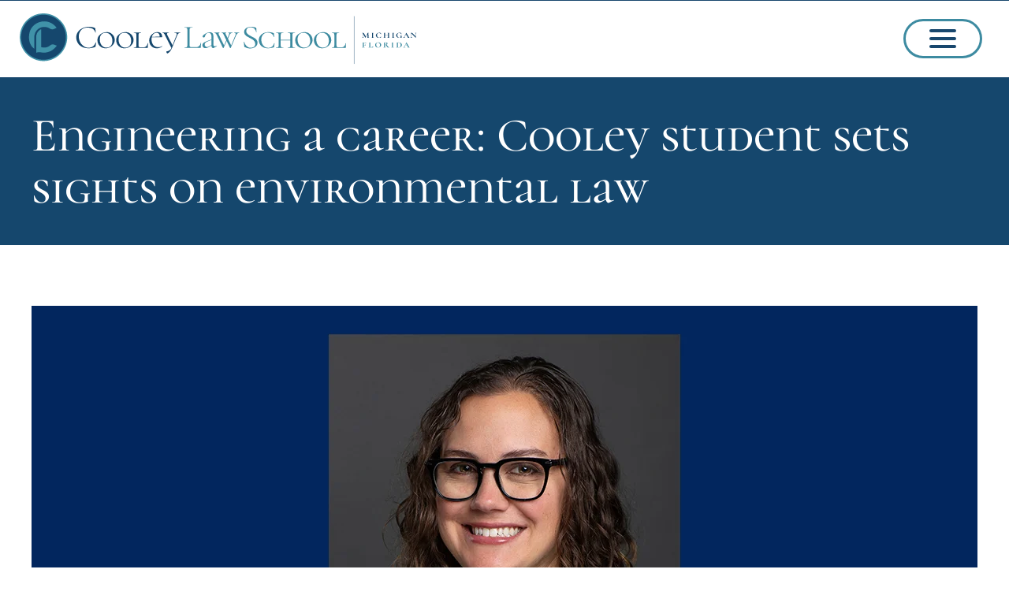

--- FILE ---
content_type: text/html; charset=UTF-8
request_url: https://info.cooley.edu/blog/engineering-a-career-cooley-student-sets-sights-on-environmental-law
body_size: 15598
content:
<!doctype html><html lang="en"><head>
    <meta charset="utf-8">
    <title>Engineering a career: Cooley student sets sights on environmental law</title>


<link rel="icon" type="image/png" sizes="48x48" href="/cooley-2024/favicons/favicon-48x48.png">

<link rel="icon" type="image/png" sizes="32x32" href="/cooley-2024/favicons/favicon-32x32.png">

<link rel="icon" type="image/png" sizes="16x16" href="/cooley-2024/favicons/favicon-16x16.png">



<link rel="apple-touch-icon" sizes="180x180" href="/cooley-2024/favicons/apple-touch-icon-180x180.png">

<link rel="apple-touch-icon" sizes="120x120" href="/cooley-2024/favicons/apple-touch-icon-120x120.png">

<link rel="apple-touch-icon" sizes="114x114" href="/cooley-2024/favicons/apple-touch-icon-114x114.png">



<link rel="icon" type="image/png" sizes="192x192" href="/cooley-2024/favicons/android-chrome-192x192.png">

<link rel="icon" type="image/png" sizes="512x512" href="/cooley-2024/favicons/android-chrome-512x512.png">

<link rel="manifest" href="/cooley-2024/favicons/site.webmanifest">

    <meta name="description" content="Cooley Law School student Krysten Hergert had a career in engineering until she set her sights on environmental law.
">
    
    
    
      
    
    
    
    <meta name="viewport" content="width=device-width, initial-scale=1">

    <script src="/hs/hsstatic/jquery-libs/static-1.4/jquery/jquery-1.11.2.js"></script>
<script>hsjQuery = window['jQuery'];</script>
    <meta property="og:description" content="Cooley Law School student Krysten Hergert had a career in engineering until she set her sights on environmental law.
">
    <meta property="og:title" content="Engineering a career: Cooley student sets sights on environmental law">
    <meta name="twitter:description" content="Cooley Law School student Krysten Hergert had a career in engineering until she set her sights on environmental law.
">
    <meta name="twitter:title" content="Engineering a career: Cooley student sets sights on environmental law">

    

    
    <style>
a.cta_button{-moz-box-sizing:content-box !important;-webkit-box-sizing:content-box !important;box-sizing:content-box !important;vertical-align:middle}.hs-breadcrumb-menu{list-style-type:none;margin:0px 0px 0px 0px;padding:0px 0px 0px 0px}.hs-breadcrumb-menu-item{float:left;padding:10px 0px 10px 10px}.hs-breadcrumb-menu-divider:before{content:'›';padding-left:10px}.hs-featured-image-link{border:0}.hs-featured-image{float:right;margin:0 0 20px 20px;max-width:50%}@media (max-width: 568px){.hs-featured-image{float:none;margin:0;width:100%;max-width:100%}}.hs-screen-reader-text{clip:rect(1px, 1px, 1px, 1px);height:1px;overflow:hidden;position:absolute !important;width:1px}
</style>

<link rel="stylesheet" href="https://info.cooley.edu/hubfs/hub_generated/template_assets/1/182661761568/1768319502290/template_main.min.css">
<link rel="stylesheet" href="https://info.cooley.edu/hubfs/hub_generated/template_assets/1/182661867174/1768319502957/template_blog.min.css">
<link rel="stylesheet" href="https://info.cooley.edu/hubfs/hub_generated/template_assets/1/182661867175/1768319502135/template_theme-overrides.min.css">
<link rel="stylesheet" href="https://info.cooley.edu/hubfs/hub_generated/module_assets/1/187206115664/1741772254328/module_header-megamenu.min.css">
<link rel="stylesheet" href="https://info.cooley.edu/hubfs/hub_generated/module_assets/1/187207303059/1741770449233/module_search.min.css">

<style>
  #hs_cos_wrapper_module_173216154572810 .hs-search-field__bar>form { border-radius:px; }

#hs_cos_wrapper_module_173216154572810 .hs-search-field__bar>form>label {}

#hs_cos_wrapper_module_173216154572810 .hs-search-field__bar>form>.hs-search-field__input { border-radius:px; }

#hs_cos_wrapper_module_173216154572810 .hs-search-field__button { border-radius:px; }

#hs_cos_wrapper_module_173216154572810 .hs-search-field__button:hover,
#hs_cos_wrapper_module_173216154572810 .hs-search-field__button:focus {}

#hs_cos_wrapper_module_173216154572810 .hs-search-field__button:active {}

#hs_cos_wrapper_module_173216154572810 .hs-search-field--open .hs-search-field__suggestions { border-radius:px; }

#hs_cos_wrapper_module_173216154572810 .hs-search-field--open .hs-search-field__suggestions a {}

#hs_cos_wrapper_module_173216154572810 .hs-search-field--open .hs-search-field__suggestions a:hover {}

</style>

<link rel="stylesheet" href="https://info.cooley.edu/hubfs/hub_generated/module_assets/1/187207303051/1768336426082/module_recent-blogs.min.css">
<link rel="stylesheet" href="https://info.cooley.edu/hubfs/hub_generated/module_assets/1/187206115624/1768336213490/module_blog-topics.min.css">
<link rel="stylesheet" href="https://info.cooley.edu/hubfs/hub_generated/module_assets/1/187206115683/1741772258491/module_related-blog.min.css">
<link rel="stylesheet" href="https://info.cooley.edu/hubfs/hub_generated/module_assets/1/187206649098/1741770413893/module_footer.min.css">
<style>
  @font-face {
    font-family: "Cormorant Unicase";
    font-weight: 700;
    font-style: normal;
    font-display: swap;
    src: url("/_hcms/googlefonts/Cormorant_Unicase/700.woff2") format("woff2"), url("/_hcms/googlefonts/Cormorant_Unicase/700.woff") format("woff");
  }
  @font-face {
    font-family: "Cormorant Unicase";
    font-weight: 600;
    font-style: normal;
    font-display: swap;
    src: url("/_hcms/googlefonts/Cormorant_Unicase/600.woff2") format("woff2"), url("/_hcms/googlefonts/Cormorant_Unicase/600.woff") format("woff");
  }
  @font-face {
    font-family: "Cormorant Unicase";
    font-weight: 400;
    font-style: normal;
    font-display: swap;
    src: url("/_hcms/googlefonts/Cormorant_Unicase/regular.woff2") format("woff2"), url("/_hcms/googlefonts/Cormorant_Unicase/regular.woff") format("woff");
  }
  @font-face {
    font-family: "Cormorant Unicase";
    font-weight: 700;
    font-style: normal;
    font-display: swap;
    src: url("/_hcms/googlefonts/Cormorant_Unicase/700.woff2") format("woff2"), url("/_hcms/googlefonts/Cormorant_Unicase/700.woff") format("woff");
  }
  @font-face {
    font-family: "Noto Sans";
    font-weight: 400;
    font-style: normal;
    font-display: swap;
    src: url("/_hcms/googlefonts/Noto_Sans/regular.woff2") format("woff2"), url("/_hcms/googlefonts/Noto_Sans/regular.woff") format("woff");
  }
  @font-face {
    font-family: "Noto Sans";
    font-weight: 700;
    font-style: normal;
    font-display: swap;
    src: url("/_hcms/googlefonts/Noto_Sans/700.woff2") format("woff2"), url("/_hcms/googlefonts/Noto_Sans/700.woff") format("woff");
  }
  @font-face {
    font-family: "Cormorant";
    font-weight: 400;
    font-style: normal;
    font-display: swap;
    src: url("/_hcms/googlefonts/Cormorant/regular.woff2") format("woff2"), url("/_hcms/googlefonts/Cormorant/regular.woff") format("woff");
  }
  @font-face {
    font-family: "Cormorant";
    font-weight: 700;
    font-style: normal;
    font-display: swap;
    src: url("/_hcms/googlefonts/Cormorant/700.woff2") format("woff2"), url("/_hcms/googlefonts/Cormorant/700.woff") format("woff");
  }
</style>

<!-- Editor Styles -->
<style id="hs_editor_style" type="text/css">
.footer-row-0-force-full-width-section > .row-fluid {
  max-width: none !important;
}
/* HubSpot Styles (default) */
.footer-row-0-padding {
  padding-top: 0px !important;
  padding-bottom: 0px !important;
  padding-left: 0px !important;
  padding-right: 0px !important;
}
.footer-column-1-padding {
  padding-left: 0px !important;
  padding-right: 0px !important;
}
</style>
    
<script data-search_input-config="config_module_173216154572810" type="application/json">
{
  "autosuggest_results_message": "Results for \u201C[[search_term]]\u201D",
  "autosuggest_no_results_message": "There are no autosuggest results for \u201C[[search_term]]\u201D",
  "sr_empty_search_field_message": "There are no suggestions because the search field is empty.",
  "sr_autosuggest_results_message": "There are currently [[number_of_results]] auto-suggested results for [[search_term]]. Navigate to the results list by pressing the down arrow key, or press return to search for all results.",
  "sr_search_field_aria_label": "This is a search field with an auto-suggest feature attached.",
  "sr_search_button_aria_label": "Search"
}
</script>


    
<!--  Added by GoogleTagManager integration -->
<script>
var _hsp = window._hsp = window._hsp || [];
window.dataLayer = window.dataLayer || [];
function gtag(){dataLayer.push(arguments);}

var useGoogleConsentModeV2 = true;
var waitForUpdateMillis = 1000;



var hsLoadGtm = function loadGtm() {
    if(window._hsGtmLoadOnce) {
      return;
    }

    if (useGoogleConsentModeV2) {

      gtag('set','developer_id.dZTQ1Zm',true);

      gtag('consent', 'default', {
      'ad_storage': 'denied',
      'analytics_storage': 'denied',
      'ad_user_data': 'denied',
      'ad_personalization': 'denied',
      'wait_for_update': waitForUpdateMillis
      });

      _hsp.push(['useGoogleConsentModeV2'])
    }

    (function(w,d,s,l,i){w[l]=w[l]||[];w[l].push({'gtm.start':
    new Date().getTime(),event:'gtm.js'});var f=d.getElementsByTagName(s)[0],
    j=d.createElement(s),dl=l!='dataLayer'?'&l='+l:'';j.async=true;j.src=
    'https://www.googletagmanager.com/gtm.js?id='+i+dl;f.parentNode.insertBefore(j,f);
    })(window,document,'script','dataLayer','GTM-TDRT557');

    window._hsGtmLoadOnce = true;
};

_hsp.push(['addPrivacyConsentListener', function(consent){
  if(consent.allowed || (consent.categories && consent.categories.analytics)){
    hsLoadGtm();
  }
}]);

</script>

<!-- /Added by GoogleTagManager integration -->



<link rel="amphtml" href="https://info.cooley.edu/blog/engineering-a-career-cooley-student-sets-sights-on-environmental-law?hs_amp=true">

<meta property="og:image" content="https://info.cooley.edu/hubfs/Krysten_Hergert.jpg">
<meta property="og:image:width" content="1200">
<meta property="og:image:height" content="630">

<meta name="twitter:image" content="https://info.cooley.edu/hubfs/Krysten_Hergert.jpg">


<meta property="og:url" content="https://info.cooley.edu/blog/engineering-a-career-cooley-student-sets-sights-on-environmental-law">
<meta name="twitter:card" content="summary_large_image">

<link rel="canonical" href="https://info.cooley.edu/blog/engineering-a-career-cooley-student-sets-sights-on-environmental-law">

<meta property="og:type" content="article">
<link rel="alternate" type="application/rss+xml" href="https://info.cooley.edu/blog/rss.xml">
<meta name="twitter:domain" content="info.cooley.edu">
<meta name="twitter:site" content="@WMUcooleylaw">
<script src="//platform.linkedin.com/in.js" type="text/javascript">
    lang: en_US
</script>

<meta http-equiv="content-language" content="en">






    <script src="https://code.jquery.com/jquery-3.6.0.min.js"></script>
    <script src="https://cdn.jsdelivr.net/npm/slick-carousel@1.8.1/slick/slick.min.js"></script>
  <meta name="generator" content="HubSpot"></head>
  <body>
<!--  Added by GoogleTagManager integration -->
<noscript><iframe src="https://www.googletagmanager.com/ns.html?id=GTM-TDRT557" height="0" width="0" style="display:none;visibility:hidden"></iframe></noscript>

<!-- /Added by GoogleTagManager integration -->

    <div class="body-wrapper   hs-content-id-100781864461 hs-blog-post hs-content-path-blog-engineering-a-career-cooley-student-sets-sigh hs-content-name-engineering-a-career-cooley-student-sets-sights-on hs-blog-name-main-blog hs-blog-id-5103887544">
      
        <div data-global-resource-path="cooley-2024/templates/partials/header.html">
  <header class="cls header"> 

  

  <a href="#main-content" class="header__skip">Skip to content</a>

  

  <div class="container-fluid content-wrapper">
<div class="row-fluid-wrapper">
<div class="row-fluid">
<div class="span12 widget-span widget-type-cell " style="" data-widget-type="cell" data-x="0" data-w="12">

</div><!--end widget-span -->
</div>
</div>
</div>

  
    <div class="header__wrapper">
      <div class="container container--xl">
        <div id="hs_cos_wrapper_module_17340694027521" class="hs_cos_wrapper hs_cos_wrapper_widget hs_cos_wrapper_type_module" style="" data-hs-cos-general-type="widget" data-hs-cos-type="module"><div class="header__row">
  <a class="header__logo" href="https://cooley.edu" title="Header Logo"> 
    
    
    
    
    
    
    <img src="https://22765182.fs1.hubspotusercontent-na1.net/hubfs/22765182/logo.svg" alt="Cooley Law School, Michigan &amp; Florida" loading="lazy" width="505" height="65" style="max-width: 100%; height: auto;">
    
  </a>
  <button class="hamburger jsHamburger">
    <svg class="is-open" width="100" height="50" viewbox="0 0 100 50" fill="none" xmlns="http://www.w3.org/2000/svg">
      <path d="M35 25H65M35 15H65M35 35H65" stroke="#18476D" stroke-width="4" stroke-linecap="round" stroke-linejoin="round"></path>
      <rect x="1.5" y="1.5" width="97" height="47" rx="23.5" stroke="#3D8BA1" stroke-width="3"></rect>
    </svg>
    <svg class="is-close" width="50" height="50" viewbox="0 0 50 50" fill="none" xmlns="http://www.w3.org/2000/svg">
      <path d="M33 17L17 33M17 17L33 33" stroke="#18476D" stroke-width="4" stroke-linecap="round" stroke-linejoin="round"></path>
      <rect x="1.5" y="1.5" width="47" height="47" rx="23.5" stroke="#3D8BA1" stroke-width="3"></rect>
    </svg>
  </button>
</div></div>
      </div>
     </div>
    <div class="header__menu">   
      <nav class="megamenu">
        <div class="megamenu__wrapper">
          <div id="hs_cos_wrapper_module_17340694535913" class="hs_cos_wrapper hs_cos_wrapper_widget hs_cos_wrapper_type_module" style="" data-hs-cos-general-type="widget" data-hs-cos-type="module"><div class="primary__menu">
  <span id="hs_cos_wrapper_module_17340694535913_" class="hs_cos_wrapper hs_cos_wrapper_widget hs_cos_wrapper_type_menu" style="" data-hs-cos-general-type="widget" data-hs-cos-type="menu"><div id="hs_menu_wrapper_module_17340694535913_" class="hs-menu-wrapper active-branch flyouts hs-menu-flow-horizontal" role="navigation" data-sitemap-name="default" data-menu-id="187612486000" aria-label="Navigation Menu">
 <ul role="menu">
  <li class="hs-menu-item hs-menu-depth-1 hs-item-has-children" role="none"><a href="javascript:;" aria-haspopup="true" aria-expanded="false" role="menuitem">Admissions</a>
   <ul role="menu" class="hs-menu-children-wrapper">
    <li class="hs-menu-item hs-menu-depth-2" role="none"><a href="https://cooley.edu/admissions/apply" role="menuitem">Apply Now</a></li>
    <li class="hs-menu-item hs-menu-depth-2" role="none"><a href="https://cooley.edu/admissions/prospective-students" role="menuitem">Admissions</a></li>
    <li class="hs-menu-item hs-menu-depth-2" role="none"><a href="https://cooley.edu/admissions/tuition" role="menuitem">Financial Aid</a></li>
    <li class="hs-menu-item hs-menu-depth-2" role="none"><a href="https://cooley.edu/admissions/scholarships" role="menuitem">Scholarships</a></li>
    <li class="hs-menu-item hs-menu-depth-2" role="none"><a href="https://cooley.edu/admissions/schedule-options" role="menuitem">Schedule Options</a></li>
    <li class="hs-menu-item hs-menu-depth-2" role="none"><a href="https://info.cooley.edu/visit-cooley" role="menuitem">Visits</a></li>
    <li class="hs-menu-item hs-menu-depth-2" role="none"><a href="https://cooley.edu/admissions/faq" role="menuitem">Questions</a></li>
    <li class="hs-menu-item hs-menu-depth-2" role="none"><a href="https://cooley.edu/contact-admissions" role="menuitem">Contact Admissions</a></li>
   </ul></li>
  <li class="hs-menu-item hs-menu-depth-1 hs-item-has-children" role="none"><a href="javascript:;" aria-haspopup="true" aria-expanded="false" role="menuitem">Academics</a>
   <ul role="menu" class="hs-menu-children-wrapper">
    <li class="hs-menu-item hs-menu-depth-2" role="none"><a href="https://cooley.edu/academics/required-courses" role="menuitem">Curriculum</a></li>
    <li class="hs-menu-item hs-menu-depth-2" role="none"><a href="https://cooley.edu/academics/juris-doctor" role="menuitem">Programs</a></li>
    <li class="hs-menu-item hs-menu-depth-2" role="none"><a href="https://cooley.edu/academics/required-courses" role="menuitem">Course Catalog</a></li>
    <li class="hs-menu-item hs-menu-depth-2" role="none"><a href="https://cooley.edu/admissions/academic-calendar" role="menuitem">Academic Calendar</a></li>
   </ul></li>
  <li class="hs-menu-item hs-menu-depth-1 hs-item-has-children" role="none"><a href="javascript:;" aria-haspopup="true" aria-expanded="false" role="menuitem">About</a>
   <ul role="menu" class="hs-menu-children-wrapper">
    <li class="hs-menu-item hs-menu-depth-2" role="none"><a href="https://cooley.edu/about/mission-history" role="menuitem">Mission, Values, &amp; Vision</a></li>
    <li class="hs-menu-item hs-menu-depth-2" role="none"><a href="https://cooley.edu/about/administration" role="menuitem">Leadership &amp; Administration</a></li>
    <li class="hs-menu-item hs-menu-depth-2" role="none"><a href="https://cooley.edu/diversity" role="menuitem">Diversity, Equity, &amp; Inclusion</a></li>
    <li class="hs-menu-item hs-menu-depth-2" role="none"><a href="https://cooley.edu/news" role="menuitem">News</a></li>
    <li class="hs-menu-item hs-menu-depth-2" role="none"><a href="https://cooley.edu/about/locations" role="menuitem">Locations</a></li>
    <li class="hs-menu-item hs-menu-depth-2" role="none"><a href="https://cooley.edu/admissions/title-ix" role="menuitem">Title IX &amp; Safety</a></li>
    <li class="hs-menu-item hs-menu-depth-2" role="none"><a href="https://cooley.edu/about/consumer-information" role="menuitem">Consumer Information</a></li>
    <li class="hs-menu-item hs-menu-depth-2" role="none"><a href="https://legalmentoring.org/" role="menuitem">National Legal Mentoring Consortium</a></li>
   </ul></li>
  <li class="hs-menu-item hs-menu-depth-1 hs-item-has-children" role="none"><a href="javascript:;" aria-haspopup="true" aria-expanded="false" role="menuitem">Future-Ready</a>
   <ul role="menu" class="hs-menu-children-wrapper">
    <li class="hs-menu-item hs-menu-depth-2" role="none"><a href="https://cooley.edu/experiential/simulation-courses" role="menuitem">A Modern Legal Education</a></li>
    <li class="hs-menu-item hs-menu-depth-2" role="none"><a href="https://cooley.edu/academics/experiential-learning" role="menuitem">Hands-on Courses</a></li>
    <li class="hs-menu-item hs-menu-depth-2" role="none"><a href="https://cooley.edu/experiential-learning/competitions" role="menuitem">Competitions</a></li>
    <li class="hs-menu-item hs-menu-depth-2" role="none"><a href="https://cooley.edu/academics/experiential-learning/cooley-innocence-project" role="menuitem">Innocence Project</a></li>
    <li class="hs-menu-item hs-menu-depth-2" role="none"><a href="https://cooley.edu/experiential/community-service-clinics" role="menuitem">Community Service Clinics</a></li>
    <li class="hs-menu-item hs-menu-depth-2" role="none"><a href="https://cooley.edu/experiential/social-justice-clinics" role="menuitem">Social Justice Clinics</a></li>
    <li class="hs-menu-item hs-menu-depth-2" role="none"><a href="https://cooley.edu/academics/experiential-learning/externships" role="menuitem">Externships</a></li>
   </ul></li>
  <li class="hs-menu-item hs-menu-depth-1 hs-item-has-children" role="none"><a href="javascript:;" aria-haspopup="true" aria-expanded="false" role="menuitem">Careers</a>
   <ul role="menu" class="hs-menu-children-wrapper">
    <li class="hs-menu-item hs-menu-depth-2" role="none"><a href="https://cooley.edu/students/career-services/students" role="menuitem">For Students</a></li>
    <li class="hs-menu-item hs-menu-depth-2" role="none"><a href="https://cooley.edu/students/career-services/alumni" role="menuitem">For Alumni</a></li>
    <li class="hs-menu-item hs-menu-depth-2" role="none"><a href="https://cooley.edu/students/career-services/employers" role="menuitem">For Employers</a></li>
    <li class="hs-menu-item hs-menu-depth-2" role="none"><a href="https://cooley.edu/about/jobs" role="menuitem">Jobs at Cooley</a></li>
    <li class="hs-menu-item hs-menu-depth-2" role="none"><a href="https://cooley.edu/about/public-information/accreditation" role="menuitem">ABA Employment Summary</a></li>
   </ul></li>
 </ul>
</div></span>
</div>
<div class="secondary__menu">
  <span id="hs_cos_wrapper_module_17340694535913_" class="hs_cos_wrapper hs_cos_wrapper_widget hs_cos_wrapper_type_menu" style="" data-hs-cos-general-type="widget" data-hs-cos-type="menu"><div id="hs_menu_wrapper_module_17340694535913_" class="hs-menu-wrapper active-branch flyouts hs-menu-flow-horizontal" role="navigation" data-sitemap-name="default" data-menu-id="187617140398" aria-label="Navigation Menu">
 <ul role="menu">
  <li class="hs-menu-item hs-menu-depth-1" role="none"><a href="https://cooley.edu/resources/student" role="menuitem">Students</a></li>
  <li class="hs-menu-item hs-menu-depth-1" role="none"><a href="https://cooley.edu/faculty-directory" role="menuitem">Faculty</a></li>
  <li class="hs-menu-item hs-menu-depth-1" role="none"><a href="https://cooley.edu/staff-directory" role="menuitem">Staff</a></li>
  <li class="hs-menu-item hs-menu-depth-1" role="none"><a href="https://cooley.edu/alumni" role="menuitem">Alumni</a></li>
  <li class="hs-menu-item hs-menu-depth-1" role="none"><a href="https://cooley.edu/students/library" role="menuitem">Library</a></li>
  <li class="hs-menu-item hs-menu-depth-1" role="none"><a href="https://www.cooleylawbookstore.com/" role="menuitem">Bookstore</a></li>
  <li class="hs-menu-item hs-menu-depth-1" role="none"><a href="https://cooley.edu/alumni/help-our-students" role="menuitem">Make a Gift</a></li>
  <li class="hs-menu-item hs-menu-depth-1" role="none"><a href="https://cooley.edu/contact" role="menuitem">Contact Us</a></li>
 </ul>
</div></span>
</div></div>
                    
        </div>
        <div class="megamenu__search">
            <div id="hs_cos_wrapper_module_173216154572810" class="hs_cos_wrapper hs_cos_wrapper_widget hs_cos_wrapper_type_module" style="" data-hs-cos-general-type="widget" data-hs-cos-type="module">












  









<div class="hs-search-field">
    <div class="hs-search-field__bar hs-search-field__bar--button-inline  ">
      <form data-hs-do-not-collect="true" class="hs-search-field__form" action="/hs-search-results">

        <label class="hs-search-field__label show-for-sr" for="module_173216154572810-input">This is a search field with an auto-suggest feature attached.</label>

        <input role="combobox" aria-expanded="false" aria-controls="autocomplete-results" aria-label="This is a search field with an auto-suggest feature attached." type="search" class="hs-search-field__input" id="module_173216154572810-input" name="q" autocomplete="off" aria-autocomplete="list" placeholder="">

        
          <input type="hidden" name="type" value="SITE_PAGE">
        
        
        
          <input type="hidden" name="type" value="BLOG_POST">
          <input type="hidden" name="type" value="LISTING_PAGE">
        
        
        
        

        <button class="hs-search-field__button " aria-label="Search">
          <span id="hs_cos_wrapper_module_173216154572810_" class="hs_cos_wrapper hs_cos_wrapper_widget hs_cos_wrapper_type_icon" style="" data-hs-cos-general-type="widget" data-hs-cos-type="icon"><svg version="1.0" xmlns="http://www.w3.org/2000/svg" viewbox="0 0 512 512" aria-hidden="true"><g id="search1_layer"><path d="M505 442.7L405.3 343c-4.5-4.5-10.6-7-17-7H372c27.6-35.3 44-79.7 44-128C416 93.1 322.9 0 208 0S0 93.1 0 208s93.1 208 208 208c48.3 0 92.7-16.4 128-44v16.3c0 6.4 2.5 12.5 7 17l99.7 99.7c9.4 9.4 24.6 9.4 33.9 0l28.3-28.3c9.4-9.4 9.4-24.6.1-34zM208 336c-70.7 0-128-57.2-128-128 0-70.7 57.2-128 128-128 70.7 0 128 57.2 128 128 0 70.7-57.2 128-128 128z" /></g></svg></span>
           </button>
        <div class="hs-search-field__suggestions-container ">
          <ul id="autocomplete-results" role="listbox" aria-label="term" class="hs-search-field__suggestions">
            
              <li role="option" tabindex="-1" aria-posinset="1" aria-setsize="0" class="results-for show-for-sr">There are no suggestions because the search field is empty.</li>
            
          </ul>
        </div>
      </form>
    </div>
    <div id="sr-messenger" class="hs-search-sr-message-container show-for-sr" role="status" aria-live="polite" aria-atomic="true">
    </div>
</div>

</div>
          </div>
        <figure class="header__layer">
          <svg width="667" height="748" viewbox="0 0 667 748" fill="none" xmlns="http://www.w3.org/2000/svg">
            <g opacity="0.56">
              <path d="M293.68 178.24C221.51 203.43 169.53 281.15 169.53 364.77C169.53 368.34 169.53 698.87 169.38 747.33C189.28 734.63 225.99 723.75 291.92 735.53C436.54 761.4 583.12 697.21 666.44 571.85L601.88 547.17C568.55 534.43 533.12 539.75 507.11 561.41C445.41 612.82 374.33 628.02 295.87 606.63L293.67 606.03V178.24H293.68Z" fill="#EBEAE9" />
              <path d="M366.88 0C329.95 0 292.29 5.51 254.84 16.86C133.5 53.65 2.94001 163.52 0.350005 361.57C-4.32999 495.82 38.33 592.95 130.71 658.33V383.4C130.71 364.48 132.45 345.74 135.9 327.68C151.05 248.08 201.04 185.27 273.06 155.35C348.22 124.13 436.7 133 503.92 178.53C531.2 197 565.64 200.29 596.05 187.32L665.57 157.13C594.73 56.04 484.62 0 366.88 0Z" fill="#EBEAE9" />
            </g>
          </svg>
        </figure>
      </nav>
    </div>
  
    

  <div class="container-fluid content-wrapper">
<div class="row-fluid-wrapper">
<div class="row-fluid">
<div class="span12 widget-span widget-type-cell " style="" data-widget-type="cell" data-x="0" data-w="12">

</div><!--end widget-span -->
</div>
</div>
</div>

</header></div>
      

      

      <main id="main-content" class="body-container-wrapper">
        
<section>
  <div class="cls name-banner">	
    <div class="container"> 
      <h1><span id="hs_cos_wrapper_name" class="hs_cos_wrapper hs_cos_wrapper_meta_field hs_cos_wrapper_type_text" style="" data-hs-cos-general-type="meta_field" data-hs-cos-type="text">Engineering a career: Cooley student sets sights on environmental law</span></h1>
    </div>
  </div>
</section>

<section>
  <div class="container">
    <div class="cls blog-index">
      <article class="blog-index__wrapper generic">
        
          <figure><img src="https://info.cooley.edu/hubfs/Krysten_Hergert.jpg"></figure>
        
        <span id="hs_cos_wrapper_post_body" class="hs_cos_wrapper hs_cos_wrapper_meta_field hs_cos_wrapper_type_rich_text" style="" data-hs-cos-general-type="meta_field" data-hs-cos-type="rich_text"><p>Krysten Hergert earned her undergrad degree in scientific and technical communication from Michigan Technological University, starting her studies in environmental engineering.<br><!--more--><br>“I quickly realized I was more interested in the bigger picture than the individual engineering problems,” she says. “We toured a water treatment plant and I was asking questions like, ‘How does this entire system work together? Where does the water come from and what happens next?’ I wanted to be the person who explained those answers to others.”<br><br>Hergert then mostly worked in proposal writing for architecture and engineering firms, a very technical marketing niche.&nbsp;<br><br>“I love writing proposals—they're like a giant puzzle,” she says. “You need to think of all the individual pieces of information that need to be included and then work out how they go together in a cohesive manner. After you have all the content, you have to package it in a way that makes sense and gets all the technical information across while still grabbing the reader's attention. It's fun to put yourself in the shoes of your audience and try and figure out what will most resonate with them.”<br><br>Now a 3L student at Cooley Law School, she was drawn to study law by wanting to make a difference in people's lives.&nbsp;<br><br>“While I love writing proposals, in the end there is usually more than one architecture or engineering firm that can do a good job for a client. I wanted to join a field where I could still engage in lots of technical research and writing but, at the end of it, what I write really matters to people's lives now and in the future,” she says.<br><br>She particularly appreciative of the Cooley Law faculty.<br><br>“The professors are the best part,” she says. “Most are willing to bend over backwards to get you the help you need. They are always willing to meet with you until you truly understand something.”<br><br>Hergert enjoyed working at the law school’s 60+ Clinic for the Fall 2022 term.&nbsp;<br><br>“It was an amazing experience to work on real legal issues. I wrote estate planning documents, under the supervision of a licensed attorney, for real clients that likely wouldn't be able to afford legal representation elsewhere,” she says. “It was wonderful to know I was making a concrete difference in people's lives. I wanted to become a lawyer so I could make people's lives better and the 60+ clinic has given me the ability to do just that.”<br><br>When she was a member of the Law Review, Hergert enjoyed honing her writing and editing skills and helping determine what articles Law Review would publish.<br>&nbsp;<br>“It was so cool to help make decisions on what content would be published in an issue that's going out into the world permanently,” she says. “In my final term on the law review, I was one member of an all-female board—serving on that board was an amazing experience. I've never worked on a more supportive, confident, or driven team and I made friends I hope to keep for a very long time.”<br><br>As a teaching assistant for Contracts I and II for more than two years, Hergert has worked with most of the current Cooley students.&nbsp;<br><br>“It's a great opportunity to pass on some of the skills I've developed in law school to the next group of students—and there's the added benefit of knowing contracts inside and out when I start studying for the bar,” she says.<br><br>She also enjoys mentoring 1L students and helping them have a positive experience as they transition into the law school lifestyle.&nbsp;<br><br>“Law school is very hard—there's no way to sugarcoat it. Nothing can really prepare you for that transition,” she says.</p>
<p>“But as a student mentor, I was able to help students learn how to make that transition and give the advice I wish I’d been given.”<br><br>Hergert remembers working with other mentors to help a student who was overwhelmed by coursework.&nbsp;<br><br>“He had fallen behind and wanted to get back on track but wasn't sure where to start,” she says. “We worked with him to make a list of what order to tackle his assignments based on urgency and deadlines and helped him with a calendar for the next week that showed exactly how he would spend each one of his hours. I'm happy to report he caught up and has gone on to be a successful student.”<br><br>Passionate about environmental issues, Hergert would like to pursue that field in her legal career, and this term is externing at Fausone Bohn in Northville, focusing on environmental law.&nbsp;<br><br>“I'm excited to see what new skills I can master,” she says. “I’m passionate about preserving our natural environment, especially when it comes to water. I can't wait until I can start using my legal career to help protect our natural resources as well. In my eyes, there is a lot more that could be done from a policy standpoint to protect the environment. And most policy comes too late. We need to start protecting things before disaster strikes.”<br><br>The COVID-19 pandemic was an unusual time for Hergert, who got married on April 18, 2020, with 10 people in attendance and a "drive by" reception from friends and family.&nbsp;<br><br>“In a way, we were very lucky because we both went from working a ton of hours away from home to being home together all the time and it was a wonderful way to spend the first year of our marriage,” she says. “I did, however, find remote classes very challenging. It’s very difficult to pay attention to someone who's talking to you on a screen and the interaction between students and the professors basically stopped once we went online.&nbsp;<br><br>“I also didn't like taking tests remotely. I’m someone who doesn’t usually get test anxiety but my test anxiety went through the roof during this period. A lot of my friends piled on classes while we were remote and I actually stayed part-time and continued working full-time because I wanted to try and take classes in person.”<br><br>A native of Davisburg in Oakland County, Hergert now makes her home in Fenton, near Flint, with her husband and baby daughter. In her leisure time, she enjoys reading, especially fantasy novels; and playing the violin.&nbsp;<br><br>“I played the violin for most of my childhood and also played in the school orchestra during undergrad,” she says. “Every couple years I head back up to Michigan Tech to play with the orchestra in an alumni concert and it's the best time. Playing an instrument alone can be a lot of fun, but the beauty of what you can do with an entire ensemble is simply breathtaking.”</p>
<p>A major passion is travel, including being an international summer school student at King’s College London in the U.K. during undergrad, where her favorite tourist activity in London was climbing to the top of St. Paul's Cathedral.&nbsp;<br><br>“Everyone goes on the London Eye but St. Paul's is the real deal,” she says. “My favorite part about studying in London was realizing how similar I was to the other students I studied with from all over the world. We think people in places from far away are so different from us, and in some ways that's true. The other students spoke different languages, ate different foods, and had very different lifestyles than me. But I had lunch with a group of girls from my program every day and we realized we had more in common than we had differences. We all had goals we wanted to achieve, we all loved our families and wanted to keep them safe, we all wanted to make the world a better place. Really, for all the things that matter, we were exactly the same.<br><br>“After studying abroad and realizing how much you can learn about the world simply through travel, I've been travelling as much as I can,” she adds. “It's something my husband and I enjoy doing together and can't wait to start sharing with our daughter.”&nbsp;</p>
<p><em>Cooley Law School 3L student Krysten Hergert studied in the U.K. during undergrad and is pictured at the famous Stonehenge on Salisbury Plain.</em></p>
<p><img src="https://info.cooley.edu/hs-fs/hubfs/Krysten_Hergert_Stonehenge.jpg?width=1200&amp;height=630&amp;name=Krysten_Hergert_Stonehenge.jpg" alt="Krysten_Hergert_Stonehenge" width="1200" height="630" loading="lazy" style="height: auto; max-width: 100%; width: 1200px;" srcset="https://info.cooley.edu/hs-fs/hubfs/Krysten_Hergert_Stonehenge.jpg?width=600&amp;height=315&amp;name=Krysten_Hergert_Stonehenge.jpg 600w, https://info.cooley.edu/hs-fs/hubfs/Krysten_Hergert_Stonehenge.jpg?width=1200&amp;height=630&amp;name=Krysten_Hergert_Stonehenge.jpg 1200w, https://info.cooley.edu/hs-fs/hubfs/Krysten_Hergert_Stonehenge.jpg?width=1800&amp;height=945&amp;name=Krysten_Hergert_Stonehenge.jpg 1800w, https://info.cooley.edu/hs-fs/hubfs/Krysten_Hergert_Stonehenge.jpg?width=2400&amp;height=1260&amp;name=Krysten_Hergert_Stonehenge.jpg 2400w, https://info.cooley.edu/hs-fs/hubfs/Krysten_Hergert_Stonehenge.jpg?width=3000&amp;height=1575&amp;name=Krysten_Hergert_Stonehenge.jpg 3000w, https://info.cooley.edu/hs-fs/hubfs/Krysten_Hergert_Stonehenge.jpg?width=3600&amp;height=1890&amp;name=Krysten_Hergert_Stonehenge.jpg 3600w" sizes="(max-width: 1200px) 100vw, 1200px"><br><br><em>This article about Cooley Law School student Krysten Hergert was written by Legal News writer Sheila Pursglove originally published by the <a href="https://legalnews.com/detroit/1519801/" rel="noopener" target="_blank" style="font-weight: bold; text-decoration: underline;">Legal News</a>&nbsp;on&nbsp;February 1, 2023. Reprinted with permission of The Detroit Legal News. Photo courtesy of Krysten Hergert.</em></p>
<p style="text-align: center;"><!--HubSpot Call-to-Action Code --><span class="hs-cta-wrapper" id="hs-cta-wrapper-2f9f621a-cd42-4ea8-b6b1-943716bcf602"><span class="hs-cta-node hs-cta-2f9f621a-cd42-4ea8-b6b1-943716bcf602" id="hs-cta-2f9f621a-cd42-4ea8-b6b1-943716bcf602"><!--[if lte IE 8]><div id="hs-cta-ie-element"></div><![endif]--><a href="https://cta-redirect.hubspot.com/cta/redirect/219590/2f9f621a-cd42-4ea8-b6b1-943716bcf602" target="_blank" rel="noopener"><img class="hs-cta-img" id="hs-cta-img-2f9f621a-cd42-4ea8-b6b1-943716bcf602" style="border-width:0px;" src="https://no-cache.hubspot.com/cta/default/219590/2f9f621a-cd42-4ea8-b6b1-943716bcf602.png" alt="Student Success Stories"></a></span><script charset="utf-8" src="/hs/cta/cta/current.js"></script><script type="text/javascript"> hbspt.cta._relativeUrls=true;hbspt.cta.load(219590, '2f9f621a-cd42-4ea8-b6b1-943716bcf602', {"useNewLoader":"true","region":"na1"}); </script></span><!-- end HubSpot Call-to-Action Code --></p></span>
      </article>
      <aside>
        <div class="blog-rcentpost">
          <div id="hs_cos_wrapper_module_173881825435245" class="hs_cos_wrapper hs_cos_wrapper_widget hs_cos_wrapper_type_module" style="" data-hs-cos-general-type="widget" data-hs-cos-type="module">


<div class="cls rcentpost">
  <h2>Recent Posts</h2>
  <ul role="list">
    
    
      
        <li role="listitem">
          <a href="https://info.cooley.edu/blog/paying-it-forward-bob-hertzbergs-mission-to-give-back-to-cooley-and-future-lawyers" title="Paying It Forward: Bob Hertzberg’s Mission to Give Back to Cooley and Future Lawyers" aria-description="When Bob Hertzberg arrived at Cooley Law School in 1976, he was determined to overcome obstacles that had plagued his education since childhood.">Paying It Forward: Bob Hertzberg’s Mission to Give Back to Cooley and Future Lawyers
          </a>
        </li>
      
    
    
    
      
        <li role="listitem">
          <a href="https://info.cooley.edu/blog/american-bar-association-honors-cooley-law-school-professor" title="American Bar Association Honors Cooley Law School Professor" aria-description="The ABA’s Pipeline Council has awarded Cooley Law School Professor Joseline Jean-Louis Hardrick with the 2026 Alexander Rising Star Award.">American Bar Association Honors Cooley Law School Professor
          </a>
        </li>
      
    
    
    
      
        <li role="listitem">
          <a href="https://info.cooley.edu/blog/cooley-law-school-board-of-directors-chair-mitchell-zajac-named-to-crains-detroit-business-2025-class-of-40-under-40" title="Cooley Law School Board of Directors Chair Mitchell Zajac Named to Crain’s Detroit Business 2025 Class Of ’40 Under 40’" aria-description="Cooley Law School’s Board of Directors Chair Mitchell Zajac has been named to Crain’s Detroit Business 2025 Class of “40 Under 40.” ">Cooley Law School Board of Directors Chair Mitchell Zajac Named to Crain’s Detroit Business 2025 Class Of ’40 Under 40’
          </a>
        </li>
      
    
    
    
      
        <li role="listitem">
          <a href="https://info.cooley.edu/blog/judge-david-hamilton" title="Judge David Hamilton:&nbsp;A Journey of Purpose and Public Service" aria-description="Judge David Hamilton (Marion M. Hilligan Class, 2012) had dreams of becoming a big-time defense attorney when he started classes at Cooley Law School in the fall of 2009. But his mom, Rosalind, envisioned her son in a different career path – a life in public service. After his first year at Cooley, Hamilton proved her right.">Judge David Hamilton:&nbsp;A Journey of Purpose and Public Service
          </a>
        </li>
      
    
    
  </ul>
</div></div>
        </div>
        <div class="blog-topics">
          <div id="hs_cos_wrapper_module_173882410502312" class="hs_cos_wrapper hs_cos_wrapper_widget hs_cos_wrapper_type_module" style="" data-hs-cos-general-type="widget" data-hs-cos-type="module"><div class="cls topics">
  <h2>Posts By Topic</h2>
  <div class="blog-sidebar-topic-filter">
    <span id="hs_cos_wrapper_module_173882410502312_posts_by_topic" class="hs_cos_wrapper hs_cos_wrapper_widget hs_cos_wrapper_type_post_filter" style="" data-hs-cos-general-type="widget" data-hs-cos-type="post_filter"><div class="block">
  <h3></h3>
  <div class="widget-module">
    <ul>
      
        <li>
          <a href="https://info.cooley.edu/blog/topic/awards">Awards <span class="filter-link-count" dir="ltr">(14)</span></a>
        </li>
      
        <li>
          <a href="https://info.cooley.edu/blog/topic/bar-exam-advice">Bar Exam Advice <span class="filter-link-count" dir="ltr">(3)</span></a>
        </li>
      
        <li style="display:none;">
          <a href="https://info.cooley.edu/blog/topic/continuous-improvement">Continuous Improvement <span class="filter-link-count" dir="ltr">(2)</span></a>
        </li>
      
        <li style="display:none;">
          <a href="https://info.cooley.edu/blog/topic/cooley-alumni">Cooley Alumni <span class="filter-link-count" dir="ltr">(128)</span></a>
        </li>
      
        <li style="display:none;">
          <a href="https://info.cooley.edu/blog/topic/cooley-career-office">Cooley Career Office <span class="filter-link-count" dir="ltr">(2)</span></a>
        </li>
      
        <li style="display:none;">
          <a href="https://info.cooley.edu/blog/topic/cooley-faculty">Cooley Faculty <span class="filter-link-count" dir="ltr">(135)</span></a>
        </li>
      
        <li style="display:none;">
          <a href="https://info.cooley.edu/blog/topic/cooley-law-school-history">Cooley Law School History <span class="filter-link-count" dir="ltr">(6)</span></a>
        </li>
      
        <li style="display:none;">
          <a href="https://info.cooley.edu/blog/topic/cooley-law-school-students">Cooley Law School Students <span class="filter-link-count" dir="ltr">(21)</span></a>
        </li>
      
        <li style="display:none;">
          <a href="https://info.cooley.edu/blog/topic/cooley-mission">Cooley Mission <span class="filter-link-count" dir="ltr">(1)</span></a>
        </li>
      
        <li style="display:none;">
          <a href="https://info.cooley.edu/blog/topic/cooley-students">Cooley Students <span class="filter-link-count" dir="ltr">(84)</span></a>
        </li>
      
        <li style="display:none;">
          <a href="https://info.cooley.edu/blog/topic/deans-fellow">Dean's Fellow <span class="filter-link-count" dir="ltr">(19)</span></a>
        </li>
      
        <li style="display:none;">
          <a href="https://info.cooley.edu/blog/topic/diversity">Diversity <span class="filter-link-count" dir="ltr">(24)</span></a>
        </li>
      
        <li style="display:none;">
          <a href="https://info.cooley.edu/blog/topic/equal-access-to-justice">Equal Access to Justice <span class="filter-link-count" dir="ltr">(4)</span></a>
        </li>
      
        <li style="display:none;">
          <a href="https://info.cooley.edu/blog/topic/externships">Externships <span class="filter-link-count" dir="ltr">(3)</span></a>
        </li>
      
        <li style="display:none;">
          <a href="https://info.cooley.edu/blog/topic/faculty-experts">Faculty Experts <span class="filter-link-count" dir="ltr">(74)</span></a>
        </li>
      
        <li style="display:none;">
          <a href="https://info.cooley.edu/blog/topic/faculty-research-scholarship">Faculty Research &amp; Scholarship <span class="filter-link-count" dir="ltr">(12)</span></a>
        </li>
      
        <li style="display:none;">
          <a href="https://info.cooley.edu/blog/topic/from-where-i-stand">From Where I Stand <span class="filter-link-count" dir="ltr">(18)</span></a>
        </li>
      
        <li style="display:none;">
          <a href="https://info.cooley.edu/blog/topic/homeland-national-security-law-review">Homeland &amp; National Security Law Review <span class="filter-link-count" dir="ltr">(1)</span></a>
        </li>
      
        <li style="display:none;">
          <a href="https://info.cooley.edu/blog/topic/innocence-project">Innocence Project <span class="filter-link-count" dir="ltr">(12)</span></a>
        </li>
      
        <li style="display:none;">
          <a href="https://info.cooley.edu/blog/topic/international-law-faculty-experts">International Law Faculty Experts <span class="filter-link-count" dir="ltr">(3)</span></a>
        </li>
      
        <li style="display:none;">
          <a href="https://info.cooley.edu/blog/topic/kimberly-oleary">Kimberly O'Leary <span class="filter-link-count" dir="ltr">(4)</span></a>
        </li>
      
        <li style="display:none;">
          <a href="https://info.cooley.edu/blog/topic/lansing-campus">Lansing Campus <span class="filter-link-count" dir="ltr">(5)</span></a>
        </li>
      
        <li style="display:none;">
          <a href="https://info.cooley.edu/blog/topic/legal-education">Legal Education <span class="filter-link-count" dir="ltr">(78)</span></a>
        </li>
      
        <li style="display:none;">
          <a href="https://info.cooley.edu/blog/topic/legal-ethics">Legal Ethics <span class="filter-link-count" dir="ltr">(4)</span></a>
        </li>
      
        <li style="display:none;">
          <a href="https://info.cooley.edu/blog/topic/library-blog-series">Library Blog Series <span class="filter-link-count" dir="ltr">(5)</span></a>
        </li>
      
        <li style="display:none;">
          <a href="https://info.cooley.edu/blog/topic/ll-m">LL.M. <span class="filter-link-count" dir="ltr">(1)</span></a>
        </li>
      
        <li style="display:none;">
          <a href="https://info.cooley.edu/blog/topic/lsat-prep">LSAT Prep <span class="filter-link-count" dir="ltr">(1)</span></a>
        </li>
      
        <li style="display:none;">
          <a href="https://info.cooley.edu/blog/topic/michigan-lawyer-employment-data">Michigan Lawyer Employment Data <span class="filter-link-count" dir="ltr">(7)</span></a>
        </li>
      
        <li style="display:none;">
          <a href="https://info.cooley.edu/blog/topic/military-students">Military Students <span class="filter-link-count" dir="ltr">(11)</span></a>
        </li>
      
        <li style="display:none;">
          <a href="https://info.cooley.edu/blog/topic/multicultural-lawyering">Multicultural Lawyering <span class="filter-link-count" dir="ltr">(10)</span></a>
        </li>
      
        <li style="display:none;">
          <a href="https://info.cooley.edu/blog/topic/online-learning">online learning <span class="filter-link-count" dir="ltr">(2)</span></a>
        </li>
      
        <li style="display:none;">
          <a href="https://info.cooley.edu/blog/topic/plain-language">Plain language <span class="filter-link-count" dir="ltr">(11)</span></a>
        </li>
      
        <li style="display:none;">
          <a href="https://info.cooley.edu/blog/topic/resiliency">Resiliency <span class="filter-link-count" dir="ltr">(3)</span></a>
        </li>
      
        <li style="display:none;">
          <a href="https://info.cooley.edu/blog/topic/service-integrity">Service &amp; Integrity <span class="filter-link-count" dir="ltr">(2)</span></a>
        </li>
      
        <li style="display:none;">
          <a href="https://info.cooley.edu/blog/topic/study-abroad">Study Abroad <span class="filter-link-count" dir="ltr">(11)</span></a>
        </li>
      
        <li style="display:none;">
          <a href="https://info.cooley.edu/blog/topic/tampa-bay-campus">Tampa Bay Campus <span class="filter-link-count" dir="ltr">(27)</span></a>
        </li>
      
        <li style="display:none;">
          <a href="https://info.cooley.edu/blog/topic/tribute">Tribute <span class="filter-link-count" dir="ltr">(1)</span></a>
        </li>
      
        <li style="display:none;">
          <a href="https://info.cooley.edu/blog/topic/weekend-program">Weekend Program <span class="filter-link-count" dir="ltr">(5)</span></a>
        </li>
      
    </ul>
    
      <a class="filter-expand-link" href="#">+See all</a>
    
  </div>
</div>
</span>
  </div>
</div></div>
        </div>
      </aside>
    </div>
  </div>
</section>

<div id="hs_cos_wrapper_module_17388326477138" class="hs_cos_wrapper hs_cos_wrapper_widget hs_cos_wrapper_type_module" style="" data-hs-cos-general-type="widget" data-hs-cos-type="module">
  
  
    
      <section class="blog-related-posts">
        <div class="container">
          <div class="cls related-blog">
            <h2 class="l-title">Related Articles</h2>
            <ul role="list">
              
              <li role="listitem">         
                <div class="cls card-blog" aria-label="Blog post summary: First Stage: Law grad launches career as assistant prosecuting attorney">
                  <a class="l-full-link" href="https://info.cooley.edu/blog/first-stage-law-grad-launches-career-as-assistant-prosecuting-attorney" title="First Stage: Law grad launches career as assistant prosecuting attorney">First Stage: Law grad launches career as assistant prosecuting attorney</a>
                  
                    <figure class="aspect-box"> <img src="https://info.cooley.edu/hubfs/Devin%20Blue%2C%20Cooley.jpg" alt="Devin Blue, Cooley"></figure>
                  
                  <article>
                    <h2>First Stage: Law grad launches career as assistant prosecuting attorney</h2>
                    <p>Recent Cooley Law School graduate Devin Blue loved law school, and is even more excited about beginning her career with the Grand Traverse Prosecuting Attorney's Office. Read Devin's story in this month's Legal News storyby Sheila Pursglove below.</p>
                    <footer> 
                      <a class="l-btn" href="https://info.cooley.edu/blog/first-stage-law-grad-launches-career-as-assistant-prosecuting-attorney" title="Read MoreFirst Stage: Law grad launches career as assistant prosecuting attorney">Read More</a>
                      
                      <p class="blog-post__read-minutes">
                        
                        
                        

                        
                          
                          
                          8 seconds read
                        
                      </p>
                      
                    </footer>
                  </article>
                </div>          
              </li>
              
  

  
    
              <li role="listitem">         
                <div class="cls card-blog" aria-label="Blog post summary: Kwame Rowe – Understanding You Need to Work Hard Makes the Task Easy">
                  <a class="l-full-link" href="https://info.cooley.edu/blog/kwame-rowe-looking-back-at-falling-in-love-with-the-law" title="Kwame Rowe – Understanding You Need to Work Hard Makes the Task Easy">Kwame Rowe – Understanding You Need to Work Hard Makes the Task Easy</a>
                  
                    <figure class="aspect-box"> <img src="https://info.cooley.edu/hubfs/IMG_9080_WEB.jpg" alt="IMG_9080_WEB"></figure>
                  
                  <article>
                    <h2>Kwame Rowe – Understanding You Need to Work Hard Makes the Task Easy</h2>
                    <p>On Thursday, July 22, 2021, Governor Gretchen Whitmer announced the appointment of OCBA member Kwame L. Rowe to the 6th Circuit Court of Oakland County. Kwame L. Rowe currently serves as an assistant prosecutor for Oakland County. In his current role, Rowe is a special assistant prosecuting attorney with the Trafficking Unit working on felony cases involving human trafficking, complex narcotics, and homicide. He previously served as a clerk under Judge Leo Bowman of the 6th Circuit Court. 
Rowe earned his Juris Doctor degree from Thomas M. Cooley Law School and holds a Bachelor of Arts from...</p>
                    <footer> 
                      <a class="l-btn" href="https://info.cooley.edu/blog/kwame-rowe-looking-back-at-falling-in-love-with-the-law" title="Read MoreKwame Rowe – Understanding You Need to Work Hard Makes the Task Easy">Read More</a>
                      
                      <p class="blog-post__read-minutes">
                        
                        
                        

                        
                          
                          
                          36 seconds read
                        
                      </p>
                      
                    </footer>
                  </article>
                </div>          
              </li>
              
  

  
    
              <li role="listitem">         
                <div class="cls card-blog" aria-label="Blog post summary: Lifelong learner: Attorney is a former Oakland County Deputy Sheriff">
                  <a class="l-full-link" href="https://info.cooley.edu/blog/lifelong-learner-attorney-is-a-former-oakland-county-deputy-sheriff" title="Lifelong learner: Attorney is a former Oakland County Deputy Sheriff">Lifelong learner: Attorney is a former Oakland County Deputy Sheriff</a>
                  
                    <figure class="aspect-box"> <img src="https://info.cooley.edu/hubfs/Chad%20Engelhardt1_1-1.jpg" alt="Chad Engelhardt1_1-1"></figure>
                  
                  <article>
                    <h2>Lifelong learner: Attorney is a former Oakland County Deputy Sheriff</h2>
                    <p>An Oakland County Deputy Sheriff for over 12 years, Chad Engelhardt initially saw law school as a means to further his law enforcement career. Read Chad's journey from sheriff to lawyer in the Detroit Legal News story by Sheila Pursglove below.</p>
                    <footer> 
                      <a class="l-btn" href="https://info.cooley.edu/blog/lifelong-learner-attorney-is-a-former-oakland-county-deputy-sheriff" title="Read MoreLifelong learner: Attorney is a former Oakland County Deputy Sheriff">Read More</a>
                      
                      <p class="blog-post__read-minutes">
                        
                        
                        

                        
                          
                          
                          8 seconds read
                        
                      </p>
                      
                    </footer>
                  </article>
                </div>          
              </li>
              
            </ul>
           </div>
        </div>
      </section>
    
  

</div>



      </main>

      
        <div data-global-resource-path="cooley-2024/templates/partials/footer.html"><footer class="cls footer">
  <div class="container-fluid footer__container content-wrapper">
<div class="row-fluid-wrapper">
<div class="row-fluid">
<div class="span12 widget-span widget-type-cell " style="" data-widget-type="cell" data-x="0" data-w="12">

<div class="row-fluid-wrapper row-depth-1 row-number-1 dnd-section footer-row-0-padding footer-row-0-force-full-width-section">
<div class="row-fluid ">
<div class="span12 widget-span widget-type-cell footer-column-1-padding dnd-column" style="" data-widget-type="cell" data-x="0" data-w="12">

<div class="row-fluid-wrapper row-depth-1 row-number-2 dnd-row">
<div class="row-fluid ">
<div class="span12 widget-span widget-type-custom_widget dnd-module" style="" data-widget-type="custom_widget" data-x="0" data-w="12">
<div id="hs_cos_wrapper_widget_1742440915413" class="hs_cos_wrapper hs_cos_wrapper_widget hs_cos_wrapper_type_module" style="" data-hs-cos-general-type="widget" data-hs-cos-type="module"><span class="footer__vector"> 
    <figure>
      <img src="https://22765182.fs1.hubspotusercontent-na1.net/hubfs/22765182/logo-pattern.svg" alt="logo pattern image" width="1152" height="1138">
    </figure>
  </span>
  <div class="container">
    <div class="footer__row">
      <div class="col__item col__item--logo">
        <a class="footer__logo" href="#0" title="footer Logo"> 
          
            
            
              
            
             
            <img src="https://22765182.fs1.hubspotusercontent-na1.net/hubfs/22765182/footer-logo.svg" alt="Cooley Law School" loading="lazy" width="200" height="176" style="max-width: 100%; height: auto;">
          
        </a>
        <article> 
          <h4>Cooley Law School</h4>
<p>300 South Capitol Avenue, Lansing, MI 48933</p>
<p data-pm-slice="1 1 []">12906 Tampa Oaks Blvd., Tampa, FL 33637</p>
<p><a href="tel:(517)%20371-5140" title="call to (517) 371-5140">(517) 371-5140 </a></p>
        </article>
      </div>
      <div class="col__item col__item--menu"> 
        <h2>In corde hominum est anima legis.</h2>
        <p>(The Spirit of the law is in the human heart.)</p>
        <div>
          <span id="hs_cos_wrapper_widget_1742440915413_" class="hs_cos_wrapper hs_cos_wrapper_widget hs_cos_wrapper_type_menu" style="" data-hs-cos-general-type="widget" data-hs-cos-type="menu"><div id="hs_menu_wrapper_widget_1742440915413_" class="hs-menu-wrapper active-branch flyouts hs-menu-flow-horizontal" role="navigation" data-sitemap-name="default" data-menu-id="199219027025" aria-label="Navigation Menu">
 <ul role="menu">
  <li class="hs-menu-item hs-menu-depth-1" role="none"><a href="https://cooley.edu/admissions/prospective-students" role="menuitem">Prospective Students</a></li>
  <li class="hs-menu-item hs-menu-depth-1" role="none"><a href="https://cooley.edu/admissions/prospective-students" role="menuitem">Admissions</a></li>
  <li class="hs-menu-item hs-menu-depth-1" role="none"><a href="https://cooley.edu/admissions/tuition" role="menuitem">Financial Aid</a></li>
  <li class="hs-menu-item hs-menu-depth-1" role="none"><a href="https://cooley.edu/admissions/apply" role="menuitem">Apply Now</a></li>
 </ul>
</div></span> 
        </div>
      </div>
      <div class="col__item col__item--social">
        <div>
          <p>Cooley Law School is an independent, private, non-profit educational institution accredited by the American Bar Association and the Higher Learning Commission.</p>
<p><a href="//cooley.edu/non-discrimination-policy" title="Read non-discrimination policy" rel="noopener"> Read non-discrimination policy </a></p>
<p>If you encounter accessibility barriers while on our website, please notify our <a href="//cooley.edu/contact" title="Accessibility Office" rel="noopener">Accessibility Office</a> using the Inaccessible Content Notification Form.</p>
        </div>   
        <div class="footer__social">
          <ul role="list">
            
            <li role="listitem">
              
            
            <a title="Facebook" href="https://www.facebook.com/cooleylawschool/" target="_blank" rel="noopener">
             Facebook
              <span style="--color:#3D8BA1; --hover-color:#15476D">
                <span id="hs_cos_wrapper_widget_1742440915413_" class="hs_cos_wrapper hs_cos_wrapper_widget hs_cos_wrapper_type_icon" style="" data-hs-cos-general-type="widget" data-hs-cos-type="icon"><svg version="1.0" xmlns="http://www.w3.org/2000/svg" viewbox="0 0 320 512" aria-hidden="true"><g id="Facebook F1_layer"><path d="M279.14 288l14.22-92.66h-88.91v-60.13c0-25.35 12.42-50.06 52.24-50.06h40.42V6.26S260.43 0 225.36 0c-73.22 0-121.08 44.38-121.08 124.72v70.62H22.89V288h81.39v224h100.17V288z" /></g></svg></span>
              </span>
            </a>
            </li>
            
            <li role="listitem">
              
            
            <a title="LinkedIn" href="https://www.linkedin.com/school/cooley-law-school/" target="_blank" rel="noopener">
             LinkedIn
              <span style="--color:#3D8BA1; --hover-color:#15476D">
                <span id="hs_cos_wrapper_widget_1742440915413_" class="hs_cos_wrapper hs_cos_wrapper_widget hs_cos_wrapper_type_icon" style="" data-hs-cos-general-type="widget" data-hs-cos-type="icon"><svg version="1.0" xmlns="http://www.w3.org/2000/svg" viewbox="0 0 448 512" aria-hidden="true"><g id="LinkedIn In2_layer"><path d="M100.28 448H7.4V148.9h92.88zM53.79 108.1C24.09 108.1 0 83.5 0 53.8a53.79 53.79 0 0 1 107.58 0c0 29.7-24.1 54.3-53.79 54.3zM447.9 448h-92.68V302.4c0-34.7-.7-79.2-48.29-79.2-48.29 0-55.69 37.7-55.69 76.7V448h-92.78V148.9h89.08v40.8h1.3c12.4-23.5 42.69-48.3 87.88-48.3 94 0 111.28 61.9 111.28 142.3V448z" /></g></svg></span>
              </span>
            </a>
            </li>
            
            <li role="listitem">
              
            
            <a title="Instagram" href="https://www.instagram.com/cooleylawschool/" target="_blank" rel="noopener">
             Instagram
              <span style="--color:#3D8BA1; --hover-color:#15476D">
                <span id="hs_cos_wrapper_widget_1742440915413_" class="hs_cos_wrapper hs_cos_wrapper_widget hs_cos_wrapper_type_icon" style="" data-hs-cos-general-type="widget" data-hs-cos-type="icon"><svg version="1.0" xmlns="http://www.w3.org/2000/svg" viewbox="0 0 448 512" aria-hidden="true"><g id="Instagram3_layer"><path d="M224.1 141c-63.6 0-114.9 51.3-114.9 114.9s51.3 114.9 114.9 114.9S339 319.5 339 255.9 287.7 141 224.1 141zm0 189.6c-41.1 0-74.7-33.5-74.7-74.7s33.5-74.7 74.7-74.7 74.7 33.5 74.7 74.7-33.6 74.7-74.7 74.7zm146.4-194.3c0 14.9-12 26.8-26.8 26.8-14.9 0-26.8-12-26.8-26.8s12-26.8 26.8-26.8 26.8 12 26.8 26.8zm76.1 27.2c-1.7-35.9-9.9-67.7-36.2-93.9-26.2-26.2-58-34.4-93.9-36.2-37-2.1-147.9-2.1-184.9 0-35.8 1.7-67.6 9.9-93.9 36.1s-34.4 58-36.2 93.9c-2.1 37-2.1 147.9 0 184.9 1.7 35.9 9.9 67.7 36.2 93.9s58 34.4 93.9 36.2c37 2.1 147.9 2.1 184.9 0 35.9-1.7 67.7-9.9 93.9-36.2 26.2-26.2 34.4-58 36.2-93.9 2.1-37 2.1-147.8 0-184.8zM398.8 388c-7.8 19.6-22.9 34.7-42.6 42.6-29.5 11.7-99.5 9-132.1 9s-102.7 2.6-132.1-9c-19.6-7.8-34.7-22.9-42.6-42.6-11.7-29.5-9-99.5-9-132.1s-2.6-102.7 9-132.1c7.8-19.6 22.9-34.7 42.6-42.6 29.5-11.7 99.5-9 132.1-9s102.7-2.6 132.1 9c19.6 7.8 34.7 22.9 42.6 42.6 11.7 29.5 9 99.5 9 132.1s2.7 102.7-9 132.1z" /></g></svg></span>
              </span>
            </a>
            </li>
            
            <li role="listitem">
              
            
            <a title="Youtube" href="https://www.youtube.com/@cooleylawschool" target="_blank" rel="noopener">
             Youtube
              <span style="--color:#3D8BA1; --hover-color:#15476D">
                <span id="hs_cos_wrapper_widget_1742440915413_" class="hs_cos_wrapper hs_cos_wrapper_widget hs_cos_wrapper_type_icon" style="" data-hs-cos-general-type="widget" data-hs-cos-type="icon"><svg version="1.0" xmlns="http://www.w3.org/2000/svg" viewbox="0 0 576 512" aria-hidden="true"><g id="YouTube4_layer"><path d="M549.655 124.083c-6.281-23.65-24.787-42.276-48.284-48.597C458.781 64 288 64 288 64S117.22 64 74.629 75.486c-23.497 6.322-42.003 24.947-48.284 48.597-11.412 42.867-11.412 132.305-11.412 132.305s0 89.438 11.412 132.305c6.281 23.65 24.787 41.5 48.284 47.821C117.22 448 288 448 288 448s170.78 0 213.371-11.486c23.497-6.321 42.003-24.171 48.284-47.821 11.412-42.867 11.412-132.305 11.412-132.305s0-89.438-11.412-132.305zm-317.51 213.508V175.185l142.739 81.205-142.739 81.201z" /></g></svg></span>
              </span>
            </a>
            </li>
            
            <li role="listitem">
              
            
            <a title="X.com" href="https://x.com/CooleyLawSchool" target="_blank" rel="noopener">
             X.com
              <span style="--color:#3D8BA1; --hover-color:#15476D">
                <span id="hs_cos_wrapper_widget_1742440915413_" class="hs_cos_wrapper hs_cos_wrapper_widget hs_cos_wrapper_type_icon" style="" data-hs-cos-general-type="widget" data-hs-cos-type="icon"><svg version="1.0" xmlns="http://www.w3.org/2000/svg" viewbox="0 0 512 512" aria-hidden="true"><g id="X Twitter5_layer"><path d="M389.2 48h70.6L305.6 224.2 487 464H345L233.7 318.6 106.5 464H35.8L200.7 275.5 26.8 48H172.4L272.9 180.9 389.2 48zM364.4 421.8h39.1L151.1 88h-42L364.4 421.8z" /></g></svg></span>
              </span>
            </a>
            </li>
            
          </ul>          
          </div>
        <p class="footer__copyright">© <span id="footer-year"></span> Cooley Law School <br>Designed By InVerve Marketing</p>
      </div>
    </div>
  </div></div>

</div><!--end widget-span -->
</div><!--end row-->
</div><!--end row-wrapper -->

</div><!--end widget-span -->
</div><!--end row-->
</div><!--end row-wrapper -->

</div><!--end widget-span -->
</div>
</div>
</div>
</footer></div> 
      
    </div>
    
    
    
<!-- HubSpot performance collection script -->
<script defer src="/hs/hsstatic/content-cwv-embed/static-1.1293/embed.js"></script>
<script src="https://info.cooley.edu/hubfs/hub_generated/template_assets/1/182661832977/1768319499503/template_main.min.js"></script>
<script>
var hsVars = hsVars || {}; hsVars['language'] = 'en';
</script>

<script src="/hs/hsstatic/cos-i18n/static-1.53/bundles/project.js"></script>
<script src="https://info.cooley.edu/hubfs/hub_generated/module_assets/1/187207303039/1762458619417/module_header.min.js"></script>
<script src="/hs/hsstatic/keyboard-accessible-menu-flyouts/static-1.17/bundles/project.js"></script>
<script src="https://info.cooley.edu/hubfs/hub_generated/module_assets/1/187207303059/1741770449233/module_search.min.js"></script>
<script src="https://info.cooley.edu/hubfs/hub_generated/module_assets/1/187206115624/1768336213490/module_blog-topics.min.js"></script>
<script src="https://info.cooley.edu/hubfs/hub_generated/module_assets/1/187206649098/1741770413893/module_footer.min.js"></script>

<!-- Start of HubSpot Analytics Code -->
<script type="text/javascript">
var _hsq = _hsq || [];
_hsq.push(["setContentType", "blog-post"]);
_hsq.push(["setCanonicalUrl", "https:\/\/info.cooley.edu\/blog\/engineering-a-career-cooley-student-sets-sights-on-environmental-law"]);
_hsq.push(["setPageId", "100781864461"]);
_hsq.push(["setContentMetadata", {
    "contentPageId": 100781864461,
    "legacyPageId": "100781864461",
    "contentFolderId": null,
    "contentGroupId": 5103887544,
    "abTestId": null,
    "languageVariantId": 100781864461,
    "languageCode": "en",
    
    
}]);
</script>

<script type="text/javascript" id="hs-script-loader" async defer src="/hs/scriptloader/219590.js"></script>
<!-- End of HubSpot Analytics Code -->


<script type="text/javascript">
var hsVars = {
    render_id: "a31a3926-f5db-4a6f-8b20-a8b31c45bf8c",
    ticks: 1768337121574,
    page_id: 100781864461,
    
    content_group_id: 5103887544,
    portal_id: 219590,
    app_hs_base_url: "https://app.hubspot.com",
    cp_hs_base_url: "https://cp.hubspot.com",
    language: "en",
    analytics_page_type: "blog-post",
    scp_content_type: "",
    
    analytics_page_id: "100781864461",
    category_id: 3,
    folder_id: 0,
    is_hubspot_user: false
}
</script>


<script defer src="/hs/hsstatic/HubspotToolsMenu/static-1.432/js/index.js"></script>

<!-- Google Tag Manager -->
<noscript><iframe src="//www.googletagmanager.com/ns.html?id=GTM-W3W2JF" height="0" width="0" style="display:none;visibility:hidden"></iframe></noscript>
<script>(function(w,d,s,l,i){w[l]=w[l]||[];w[l].push({'gtm.start':
new Date().getTime(),event:'gtm.js'});var f=d.getElementsByTagName(s)[0],
j=d.createElement(s),dl=l!='dataLayer'?'&l='+l:'';j.async=true;j.src=
'//www.googletagmanager.com/gtm.js?id='+i+dl;f.parentNode.insertBefore(j,f);
})(window,document,'script','dataLayer','GTM-W3W2JF');</script>
<!-- End Google Tag Manager -->

<div id="fb-root"></div>
  <script>(function(d, s, id) {
  var js, fjs = d.getElementsByTagName(s)[0];
  if (d.getElementById(id)) return;
  js = d.createElement(s); js.id = id;
  js.src = "//connect.facebook.net/en_GB/sdk.js#xfbml=1&version=v3.0";
  fjs.parentNode.insertBefore(js, fjs);
 }(document, 'script', 'facebook-jssdk'));</script> <script>!function(d,s,id){var js,fjs=d.getElementsByTagName(s)[0];if(!d.getElementById(id)){js=d.createElement(s);js.id=id;js.src="https://platform.twitter.com/widgets.js";fjs.parentNode.insertBefore(js,fjs);}}(document,"script","twitter-wjs");</script>
 


  
</body></html>

--- FILE ---
content_type: text/css
request_url: https://info.cooley.edu/hubfs/hub_generated/template_assets/1/182661867174/1768319502957/template_blog.min.css
body_size: 63
content:
.cls.blog-list{display:-webkit-box;display:-ms-flexbox;display:flex;-ms-flex-wrap:wrap;flex-wrap:wrap;gap:3.3333333333%}.cls.blog-list .blog-list__wrapper{width:100%}@media screen and (min-width:1320px){.cls.blog-list .blog-list__wrapper{width:70%}}.cls.blog-list ul.blog-list__items{display:-webkit-box;display:-ms-flexbox;display:flex;-ms-flex-wrap:wrap;flex-wrap:wrap;gap:.9375rem}@media screen and (min-width:768px){.cls.blog-list ul.blog-list__items{gap:1.75rem .9375rem}.cls.blog-list ul.blog-list__items li{width:calc(50% - .46875rem)}}.cls.blog-list aside{display:-webkit-box;display:-ms-flexbox;display:flex;width:100%;-webkit-box-orient:vertical;-webkit-box-direction:normal;-ms-flex-direction:column;flex-direction:column;gap:1.25rem;margin:2.25rem 0}@media screen and (min-width:991px){.cls.blog-list aside{gap:1.9375rem}}@media screen and (min-width:1320px){.cls.blog-list aside{margin:0;width:26.6666666667%}}.cls.blog-list .cls.pagination{padding:1.625rem 0 2.5rem;width:100%}@media screen and (min-width:991px){.cls.blog-list .cls.pagination{padding:1.75rem 0 5.625rem}}.static-name-banner{background-color:#15476d}.static-name-banner .cls.name-banner{margin:0 auto;max-width:96.25rem;padding-left:1.25rem;padding-right:1.25rem}@media screen and (min-width:1199px){.static-name-banner .cls.name-banner{max-width:98.75rem;padding-left:2.5rem;padding-right:2.5rem}}@media screen and (min-width:1920px){.static-name-banner .cls.name-banner{max-width:120rem;padding-left:13.125rem;padding-right:13.125rem}}.cls.name-banner{background-color:#15476d;padding:3.0625rem 0}@media screen and (min-width:768px){.cls.name-banner{padding:3.3125rem 0}}@media screen and (min-width:991px){.cls.name-banner{padding:2.5rem 0}}@media screen and (min-width:1540px){.cls.name-banner{padding:2.5rem 0}}.cls.name-banner h1{color:#fff;font-size:2.75rem;font-weight:500;line-height:1.1;text-align:left}@media screen and (min-width:480px){.cls.name-banner h1{font-size:3.75rem}}@media screen and (min-width:991px){.cls.name-banner h1{line-height:1.1;text-align:left}}.cls.blog-index{display:-webkit-box;display:-ms-flexbox;display:flex;-ms-flex-wrap:wrap;flex-wrap:wrap;gap:6%;padding:2.5rem 0}@media screen and (min-width:991px){.cls.blog-index{padding:4.8125rem 0}}.cls.blog-index .blog-index__wrapper{width:100%}@media screen and (min-width:1320px){.cls.blog-index .blog-index__wrapper{width:66.5333333333%}}.cls.blog-index .blog-index__wrapper p.event__date{margin-bottom:1rem}.cls.blog-index .blog-index__wrapper img{max-width:100%;width:100%}.cls.blog-index .blog-index__wrapper h1,.cls.blog-index .blog-index__wrapper h2,.cls.blog-index .blog-index__wrapper h3,.cls.blog-index .blog-index__wrapper h4{color:#3d8ba1}.cls.blog-index aside{display:-webkit-box;display:-ms-flexbox;display:flex;width:100%;-webkit-box-orient:vertical;-webkit-box-direction:normal;-ms-flex-direction:column;flex-direction:column;gap:1.25rem;margin-top:2.25rem}@media screen and (min-width:991px){.cls.blog-index aside{gap:1.9375rem}}@media screen and (min-width:1320px){.cls.blog-index aside{margin-top:0;width:26.6666666667%}}

--- FILE ---
content_type: text/css
request_url: https://info.cooley.edu/hubfs/hub_generated/template_assets/1/182661867175/1768319502135/template_theme-overrides.min.css
body_size: 1194
content:
.content-wrapper{max-width:1500px}.content-wrapper--vertical-spacing,.dnd-section{padding:50px 1rem}.dnd-section>.row-fluid{max-width:1500px}html{font-size:16px}body{color:#231f20;font-size:16px}body,p{font-family:Noto Sans,sans-serif;font-style:normal;font-weight:400;text-decoration:none}.generic a:not(.l-btn){color:#18476d;text-decoration:underline}.generic a:not(.l-btn):hover{color:#675982}.h1,h1{font-size:50px}.h1,.h2,h1,h2{color:#231f20;font-family:Cormorant Unicase,serif;font-style:normal;font-weight:700;text-decoration:none;text-transform:none}.h2,h2{font-size:38px}.h3,h3{color:#231f20;font-family:Cormorant Unicase,serif;font-size:30px;font-style:normal;font-weight:700;text-decoration:none;text-transform:none}.h4,h4{font-size:24px}.h4,.h5,h4,h5{color:#231f20;font-family:Cormorant Unicase,serif;font-style:normal;font-weight:400;text-decoration:none;text-transform:none}.h5,h5{font-size:16px}.h6,h6{color:#231f20;font-family:Cormorant Unicase,serif;font-size:14px;font-style:normal;font-weight:400;text-decoration:none;text-transform:none}blockquote{border-left-color:#18476d}.button,.hs-blog-post-listing__post-button,.hs-button,button{background-color:#3d8ba1;border:1px #3daab6;border-radius:100px;color:#fff;font-family:Cormorant Unicase,serif;font-size:24px;font-style:normal;font-weight:600;padding:15px 40px;text-decoration:none;text-transform:none}.button:focus,.button:hover,.hs-blog-post-listing__post-button:focus,.hs-blog-post-listing__post-button:hover,.hs-button:focus,.hs-button:hover,button:focus,button:hover{background-color:#675982;border:1px #1a334e;border-radius:100px;color:#fff}.button:active,.hs-blog-post-listing__post-button:active,.hs-button:active,button:active{background-color:#65b3c9;border-color:#65d2de;font-family:Cormorant Unicase,serif;font-style:normal;font-weight:600;text-decoration:none}.submitted-message,form{background-color:#fff;border:1px #fff;border-bottom-left-radius:0;border-bottom-right-radius:0;border-top-left-radius:0;border-top-right-radius:0;font-family:Noto Sans,sans-serif;font-weight:400;padding:0}.form-title,.submitted-message,form{font-style:normal;text-decoration:none}.form-title{background-color:#18476d;border:1px #18476d;border-bottom-left-radius:0;border-bottom-right-radius:0;border-top-left-radius:0;border-top-right-radius:0;font-family:Cormorant Unicase;font-size:30px;font-weight:700;padding:0 0 30px}.form-title,form label,form legend{color:#231f20}form input[type=email],form input[type=file],form input[type=number],form input[type=password],form input[type=search],form input[type=tel],form input[type=text],form select,form textarea{background-color:#fff;border:2px solid #d1d6dc;border-radius:3px;color:#231f20}::-webkit-input-placeholder{color:#231f20}::-moz-placeholder{color:#231f20}:-ms-input-placeholder{color:#231f20}::placeholder{color:#231f20}.hs-fieldtype-date .input .hs-dateinput:before{color:#231f20}.fn-date-picker td.is-selected .pika-button{background:#3d8ba1}.fn-date-picker td .pika-button:hover{background-color:#3d8ba1!important}.fn-date-picker td.is-today .pika-button{color:#3d8ba1}form .hs-button,form input[type=submit]{background-color:#3daab6;border:1px #3d8ba1;border-radius:100px;color:#fff;font-family:Cormorant Unicase,serif;font-size:22px;font-style:normal;font-weight:600;padding:15px 40px;text-decoration:none;text-transform:none}form .hs-button:focus,form .hs-button:hover,form input[type=submit]:focus,form input[type=submit]:hover{background-color:#675982;border:1px #1a334e;color:#fff}form .hs-button:active,form input[type=submit]:active{background-color:#65b3c9;border-color:#65d2de}table{background-color:#fff}table,td,th{border:1px solid #231f20}td,th{color:#231f20;padding:18px}thead th{background-color:#3d8ba1;color:#fff}tfoot td{background-color:#fff;color:#231f20}.header{background-color:#18476d}.header__language-switcher .lang_list_class li a,.header__language-switcher-label-current,.header__logo .logo-company-name,.menu__link{color:#231f20;font-family:Noto Sans}.menu__child-toggle-icon{border-top-color:#231f20}.header__language-switcher .lang_list_class li a:focus,.header__language-switcher .lang_list_class li:hover a,.header__language-switcher-label-current:focus,.header__language-switcher-label-current:hover,.menu .menu__link:focus,.menu .menu__link:hover{color:#000}.menu__child-toggle-icon:focus,.menu__child-toggle-icon:hover{border-top-color:#000}.header__language-switcher .lang_list_class li a:active,.header__language-switcher-label-current:active,.menu .menu__link:active{color:#4b4748}.menu__child-toggle-icon:active{border-top-color:#4b4748}.menu .menu__item--depth-1>.menu__link--active-link:after{background-color:#231f20}@media (min-width:767px){.header__language-switcher .lang_list_class,.menu .menu__submenu,.menu__submenu--level-2>.menu__item:first-child:before{background-color:#fff;border:2px solid #3d8ba1}}.menu__submenu .menu__link,.menu__submenu .menu__link:focus,.menu__submenu .menu__link:hover{background-color:#fff;color:#231f20}.header__language-switcher .lang_list_class:before{border-bottom-color:#3d8ba1}.header__language-switcher .lang_list_class li:hover,.menu__submenu .menu__link:focus,.menu__submenu .menu__link:hover,.menu__submenu--level-2>.menu__item:first-child.focus:before,.menu__submenu--level-2>.menu__item:first-child:hover:before{background-color:#18476d}.header__language-switcher .lang_list_class.first-active:after{border-bottom-color:#18476d}.header__language-switcher .lang_list_class li a,.header__language-switcher-label-current{font-family:Noto Sans}.header__language-switcher-label-current:after{border-top-color:#231f20}@media(max-width:767px){.header__navigation{background-color:#18476d}.header__navigation-toggle svg,.menu-arrow svg{fill:#231f20}}.footer{background-color:#18476d}.footer h1,.footer h2,.footer h3,.footer h4,.footer h5,.footer h6,.footer img,.footer label,.footer li,.footer p,.footer span{color:#231f20}.blog-header__inner,.blog-post,.blog-related-posts{padding:50px 0}.blog-post__meta a,.blog-post__tag-link{color:#231f20}.blog-post__tag-link:focus,.blog-post__tag-link:hover{color:#000}.blog-post__tag-link:active{color:#4b4748}.blog-related-posts__title-link,.blog-related-posts__title-link:active,.blog-related-posts__title-link:focus,.blog-related-posts__title-link:hover{font-family:Cormorant Unicase,serif;font-style:normal;font-weight:700;text-decoration:none;text-transform:none}.blog-related-posts__title-link{color:#231f20}.blog-related-posts__title-link:focus,.blog-related-posts__title-link:hover{color:#000}.blog-related-posts__title-link:active{color:#4b4748}.blog-comments{margin-bottom:50px}#comments-listing .comment-reply-to{color:#0270e0}#comments-listing .comment-reply-to:focus,#comments-listing .comment-reply-to:hover{color:#0048b8}#comments-listing .comment-reply-to:active{color:#2a98ff}.hs-search-results__title{color:#231f20;font-family:Cormorant Unicase,serif;font-style:normal;font-weight:700;text-decoration:none}.hs-blog-post-listing__post-title-link,.hs-blog-post-listing__post-title-link:active,.hs-blog-post-listing__post-title-link:focus,.hs-blog-post-listing__post-title-link:hover{font-family:Cormorant Unicase,serif;font-style:normal;font-weight:700;text-decoration:none;text-transform:none}.hs-blog-post-listing__post-title-link{color:#231f20}.hs-blog-post-listing__post-title-link:focus,.hs-blog-post-listing__post-title-link:hover{color:#000}.hs-blog-post-listing__post-title-link:active{color:#4b4748}.hs-blog-post-listing__post-author-name,.hs-blog-post-listing__post-tag,.hs-pagination__link--number,.hs-pagination__link-text{color:#231f20}.hs-pagination__link--number:focus,.hs-pagination__link--number:hover,.hs-pagination__link:focus .hs-pagination__link-text,.hs-pagination__link:hover .hs-pagination__link-text{color:#000}.hs-pagination__link--number:active,.hs-pagination__link:active .hs-pagination__link-text{color:#4b4748}.hs-pagination__link-icon svg{fill:#231f20}.card__price{color:#231f20;font-family:Cormorant Unicase,serif;font-size:30px;font-style:normal;font-weight:700;text-decoration:none}.card__body svg{fill:#3d8ba1}.social-links__icon{background-color:#3d8ba1}.social-links__icon:focus,.social-links__icon:hover{background-color:#156379}.social-links__icon:active{background-color:#65b3c9;color:#231f20;font-family:Cormorant Unicase,serif;font-size:30px;font-style:normal;font-weight:700;text-decoration:none}.hs_submit.hs-submit{margin-top:40px;text-align:center}.hs_submit.hs-submit input{border-radius:50px}

--- FILE ---
content_type: text/css
request_url: https://info.cooley.edu/hubfs/hub_generated/module_assets/1/187206115664/1741772254328/module_header-megamenu.min.css
body_size: -757
content:
body.is-menu-open .cls.header .megamenu:after{pointer-events:none}

--- FILE ---
content_type: text/css
request_url: https://info.cooley.edu/hubfs/hub_generated/module_assets/1/187207303051/1768336426082/module_recent-blogs.min.css
body_size: -273
content:
.cls.rcentpost{background-color:#f7f7f7;padding-bottom:1.75rem}.cls.rcentpost h2{background-color:#fbfbfb;color:#377d90;font-size:1.375rem;font-weight:600;line-height:128%;padding:.9375rem 1.25rem}@media screen and (min-width:991px){.cls.rcentpost h2{font-size:1.75rem;padding:1.125rem 1.875rem}}.cls.rcentpost ul{padding-top:.75rem}.cls.rcentpost ul li+li{margin-top:1.25rem}.cls.rcentpost ul li a{color:#15476d;display:block;font-family:Cormorant,sans-serif;font-size:1.125rem;font-weight:800;line-height:120%;padding:.75rem 1.25rem;-webkit-text-decoration:underline solid #15476d auto;text-decoration:underline solid #15476d auto;text-decoration-color:transparent;-webkit-text-decoration-skip-ink:none;text-decoration-skip-ink:none;text-underline-offset:auto;text-underline-position:from-font}@media screen and (min-width:768px){.cls.rcentpost ul li a{font-size:1.25rem;padding:.3125rem 1.875rem .3125rem 3.125rem}}.cls.rcentpost ul li a:hover{color:#377d90;text-decoration-color:transparent}.cls.rcentpost .seemore-click{background-color:transparent;border:none;color:#15476d;cursor:pointer;display:block;font-family:Cormorant,sans-serif;font-size:1.125rem;font-weight:800;line-height:120%;margin-left:auto;padding:.75rem 1.875rem;text-align:right;-webkit-text-decoration:underline solid #15476d auto;text-decoration:underline solid #15476d auto;-webkit-text-decoration-skip-ink:none;text-decoration-skip-ink:none;text-decoration-thickness:.0625rem;text-underline-offset:auto;text-underline-position:from-font;-webkit-transition:all .3s ease-in-out;transition:all .3s ease-in-out}@media screen and (min-width:991px){.cls.rcentpost .seemore-click{font-size:1.25rem}}.cls.rcentpost .seemore-click:hover{color:#377d90;text-decoration-color:transparent}

--- FILE ---
content_type: text/css
request_url: https://info.cooley.edu/hubfs/hub_generated/module_assets/1/187206115624/1768336213490/module_blog-topics.min.css
body_size: -310
content:
.cls.topics{background-color:#f7f7f7;padding-bottom:1.25rem}.cls.topics h2{background-color:#fbfbfb;color:#377d90;font-size:1.375rem;font-weight:600;line-height:128%;padding:.9375rem 1.25rem}@media screen and (min-width:991px){.cls.topics h2{font-size:1.75rem;padding:1.125rem 1.875rem}}.cls.topics ul li a{color:#15476d;display:block;font-family:Cormorant,sans-serif;font-size:1.125rem;font-weight:800;line-height:120%;padding:.5rem 1.25rem;-webkit-text-decoration:underline solid #15476d auto;text-decoration:underline solid #15476d auto;text-decoration-color:transparent;-webkit-text-decoration-skip-ink:none;text-decoration-skip-ink:none;text-underline-offset:auto;text-underline-position:from-font}@media screen and (min-width:768px){.cls.topics ul li a{font-size:1.25rem;padding:.3125rem 1.875rem .3125rem 3.125rem}}.cls.topics ul li a:hover{color:#377d90;text-decoration-color:transparent}.cls.topics .filter-expand-link,.cls.topics .seemore-click{background-color:transparent;border:none;color:#15476d;cursor:pointer;display:block;font-family:Cormorant,sans-serif;font-size:1.125rem;font-weight:800;line-height:120%;margin-left:auto;padding:.5rem 1.875rem;text-align:right;-webkit-text-decoration:underline solid #15476d auto;text-decoration:underline solid #15476d auto;-webkit-text-decoration-skip-ink:none;text-decoration-skip-ink:none;text-decoration-thickness:.0625rem;text-transform:capitalize;text-underline-offset:auto;text-underline-position:from-font;-webkit-transition:all .3s ease-in-out;transition:all .3s ease-in-out}@media screen and (min-width:991px){.cls.topics .filter-expand-link,.cls.topics .seemore-click{font-size:1.25rem}}.cls.topics .filter-expand-link:hover,.cls.topics .seemore-click:hover{color:#377d90;text-decoration-color:transparent}.blog-sidebar-topic-filter a[href*=featured]{display:none!important}

--- FILE ---
content_type: text/css
request_url: https://info.cooley.edu/hubfs/hub_generated/module_assets/1/187206115683/1741772258491/module_related-blog.min.css
body_size: 11
content:
.cls.card-blog{border-radius:.625rem;-webkit-box-shadow:0 0 .625rem .125rem rgba(0,0,0,.1);box-shadow:0 0 .625rem .125rem rgba(0,0,0,.1);overflow:hidden;position:relative}.cls.card-blog figure{--aspect-ratio:260/517}.cls.card-blog figure img{-webkit-transform:scale(1);transform:scale(1);-webkit-transition:all .3s ease-in-out;transition:all .3s ease-in-out}.cls.card-blog article{padding:1.875rem 1.25rem}@media screen and (min-width:1199px){.cls.card-blog article{padding:3.125rem 2.5rem}}.cls.card-blog article h2{color:#3d8ba1;display:-webkit-box;font-size:1.625rem;font-weight:600;line-height:87%;margin-bottom:.9375rem;overflow:hidden;-webkit-box-orient:vertical;-webkit-line-clamp:2}@media screen and (min-width:1199px){.cls.card-blog article h2{font-size:2.125rem;margin-bottom:1.3125rem}}.cls.card-blog article p{color:#231f20;display:-webkit-box;font-family:Noto Sans,sans-serif;font-size:1rem;font-weight:400;line-height:1.4;overflow:hidden;-webkit-box-orient:vertical;-webkit-line-clamp:3}@media screen and (min-width:1199px){.cls.card-blog article p{font-size:1.125rem}}.cls.card-blog article footer{display:-webkit-box;display:-ms-flexbox;display:flex;-webkit-box-orient:vertical;-webkit-box-direction:reverse;-ms-flex-direction:column-reverse;flex-direction:column-reverse;margin-top:1.3125rem}@media screen and (min-width:768px){.cls.card-blog article footer{-webkit-box-orient:horizontal;-webkit-box-direction:normal;-ms-flex-direction:row;flex-direction:row;-webkit-box-align:end;-ms-flex-align:end;align-items:flex-end;-webkit-box-pack:justify;-ms-flex-pack:justify;justify-content:space-between}}.cls.card-blog article footer p{font-style:italic;margin-bottom:.625rem}@media screen and (min-width:768px){.cls.card-blog article footer p{margin-bottom:0}}.cls.card-blog article footer .l-btn{width:-webkit-max-content;width:-moz-max-content;width:max-content}.cls.card-blog article div h1,.cls.card-blog article div h2,.cls.card-blog article div h3,.cls.card-blog article div h4,.cls.card-blog article div h5,.cls.card-blog article div h6{display:none}.cls.card-blog:hover footer .l-btn{background-color:#18476d;color:#fff}.cls.card-blog .l-full-link{display:block;font-size:0;height:100%;left:0;opacity:0;position:absolute;top:0;width:100%;z-index:2}.cls.card-blog .blog-post__tags{margin-bottom:.625rem}.cls.card-blog .blog-post__tags a{text-transform:capitalize}.cls.related-blog{padding-bottom:7.3125rem}.cls.related-blog .l-title{color:#3d8ba1;font-family:Cormorant Unicase,sans-serif;font-size:1.75rem;font-weight:600;line-height:87%;margin-bottom:1.25rem;text-align:center}@media screen and (min-width:1199px){.cls.related-blog .l-title{font-size:2.125rem;margin-bottom:2.6875rem}}@media screen and (min-width:1320px){.cls.related-blog .l-title{font-size:2.625rem}}.cls.related-blog ul{display:-webkit-box;display:-ms-flexbox;display:flex;-ms-flex-wrap:wrap;flex-wrap:wrap;gap:.9375rem;width:100%}@media screen and (min-width:768px){.cls.related-blog ul li{width:calc(50% - .46875rem)}}@media screen and (min-width:1320px){.cls.related-blog ul li{width:calc(33.33333% - .625rem)}}

--- FILE ---
content_type: text/css
request_url: https://info.cooley.edu/hubfs/hub_generated/module_assets/1/187206649098/1741770413893/module_footer.min.css
body_size: -438
content:
.cls.footer .footer__row .col__item.col__item--social ul li a svg path{fill:var(--color)}.cls.footer .footer__row .col__item.col__item--social ul li a:hover svg path{fill:var(--hover-color)}@media screen and (min-width:1540px){.cls.footer .footer__row{gap:10%;justify-content:space-between;padding-left:13px}}

--- FILE ---
content_type: application/javascript
request_url: https://info.cooley.edu/hubfs/hub_generated/template_assets/1/182661832977/1768319499503/template_main.min.js
body_size: 610
content:
!function(){var callback,nav=document.querySelector(".header__navigation"),langSwitcher=document.querySelector(".header__language-switcher"),search=document.querySelector(".header__search"),allToggles=document.querySelectorAll(".header--toggle"),navToggle=document.querySelector(".header__navigation--toggle"),langToggle=document.querySelector(".header__language-switcher--toggle"),searchToggle=document.querySelector(".header__search--toggle"),closeToggle=document.querySelector(".header__close--toggle"),allElements=document.querySelectorAll(".header--element, .header--toggle"),emailGlobalUnsub=document.querySelector('input[name="globalunsub"]');function toggleNav(){allToggles.forEach(function(toggle){toggle.classList.toggle("hide")}),nav.classList.toggle("open"),navToggle.classList.toggle("open"),closeToggle.classList.toggle("show")}function toggleLang(){allToggles.forEach(function(toggle){toggle.classList.toggle("hide")}),langSwitcher.classList.toggle("open"),langToggle.classList.toggle("open"),closeToggle.classList.toggle("show")}function toggleSearch(){allToggles.forEach(function(toggle){toggle.classList.toggle("hide")}),search.classList.toggle("open"),searchToggle.classList.toggle("open"),closeToggle.classList.toggle("show")}function closeAll(){allElements.forEach(function(element){element.classList.remove("hide","open")}),closeToggle.classList.remove("show")}function toggleDisabled(){document.querySelectorAll("#email-prefs-form .item").forEach(function(item){var emailSubItemInput=item.querySelector("input");emailGlobalUnsub.checked?(item.classList.add("disabled"),emailSubItemInput.setAttribute("disabled","disabled"),emailSubItemInput.checked=!1):(item.classList.remove("disabled"),emailSubItemInput.removeAttribute("disabled"))})}callback=function(){document.body&&(langSwitcher&&langToggle.addEventListener("click",toggleLang),navToggle&&navToggle.addEventListener("click",toggleNav),searchToggle&&searchToggle.addEventListener("click",toggleSearch),closeToggle&&closeToggle.addEventListener("click",closeAll),emailGlobalUnsub&&emailGlobalUnsub.addEventListener("change",toggleDisabled))},["interactive","complete"].indexOf(document.readyState)>=0?callback():document.addEventListener("DOMContentLoaded",callback)}(),document.addEventListener("DOMContentLoaded",function(){function isMobile(){return window.innerWidth<=767}function initializeMobile(){document.querySelectorAll(".megamenu .hs-menu-children-wrapper").forEach(function(submenu){submenu.style.maxHeight="0",submenu.classList.remove("is-open")}),document.querySelectorAll(".megamenu .hs-menu-depth-1.hs-item-has-children").forEach(function(item){item.classList.remove("is-active")})}function initializeDesktop(){var firstActiveItem=document.querySelector(".megamenu .hs-menu-depth-1.hs-item-has-children");if(firstActiveItem){firstActiveItem.classList.add("is-active");var firstUl=firstActiveItem.querySelector("ul");firstUl&&(firstUl.classList.add("is-open"),firstUl.style.maxHeight=null)}}document.querySelectorAll(".megamenu .hs-menu-depth-2.hs-item-has-children > a").forEach(function(element){element.classList.add("submenu__secondary")}),document.querySelectorAll(".megamenu .hs-menu-depth-1.hs-item-has-children > a").forEach(function(element){element.addEventListener("click",function(event){event.preventDefault();var parent=element.parentElement,ul=parent.querySelector("ul");isMobile()?(document.querySelectorAll(".megamenu .hs-menu-depth-1.hs-item-has-children").forEach(function(item){var submenu=item.querySelector("ul");submenu&&submenu!==ul&&(submenu.style.maxHeight="0",submenu.classList.remove("is-open"),item.classList.remove("is-active"))}),ul&&(!function(element){element.style.maxHeight&&"0px"!==element.style.maxHeight?element.style.maxHeight="0":element.style.maxHeight=element.scrollHeight+"px"}(ul),ul.classList.toggle("is-open")),parent.classList.toggle("is-active")):(document.querySelectorAll(".megamenu .hs-menu-depth-1.hs-item-has-children").forEach(function(item){var submenu=item.querySelector("ul");submenu&&(submenu.classList.remove("is-open"),item.classList.remove("is-active"))}),ul&&ul.classList.add("is-open"),parent.classList.add("is-active"))})}),isMobile()?initializeMobile():initializeDesktop(),window.addEventListener("resize",function(){isMobile()?initializeMobile():initializeDesktop()})}),document.addEventListener("DOMContentLoaded",()=>{const hamburger=document.querySelector(".jsHamburger");hamburger&&hamburger.addEventListener("click",()=>{document.body.classList.contains("is-menu-open")?document.body.classList.remove("is-menu-open"):document.body.classList.add("is-menu-open")})}),document.querySelector("header.cls").closest("div").style.position="sticky",document.querySelector("header.cls").closest("div").style.top="-1px",document.querySelector("header.cls").closest("div").style.zIndex="9";
//# sourceURL=https://219590.fs1.hubspotusercontent-na1.net/hubfs/219590/hub_generated/template_assets/1/182661832977/1768319499503/template_main.js

--- FILE ---
content_type: application/javascript
request_url: https://info.cooley.edu/hubfs/hub_generated/module_assets/1/187206649098/1741770413893/module_footer.min.js
body_size: -334
content:
var module_187206649098=void(document.getElementById("footer-year").textContent=(new Date).getFullYear());
//# sourceURL=https://219590.fs1.hubspotusercontent-na1.net/hubfs/219590/hub_generated/module_assets/1/187206649098/1741770413893/module_footer.js

--- FILE ---
content_type: application/javascript
request_url: https://info.cooley.edu/hubfs/hub_generated/module_assets/1/187206115624/1768336213490/module_blog-topics.min.js
body_size: -537
content:
var module_187206115624=void document.addEventListener("DOMContentLoaded",function(){document.querySelectorAll(".blog-sidebar-topic-filter a").forEach(function(link){"featured"===link.textContent.trim().toLowerCase()&&link.parentElement.remove()})});
//# sourceURL=https://219590.fs1.hubspotusercontent-na1.net/hubfs/219590/hub_generated/module_assets/1/187206115624/1768336213490/module_blog-topics.js